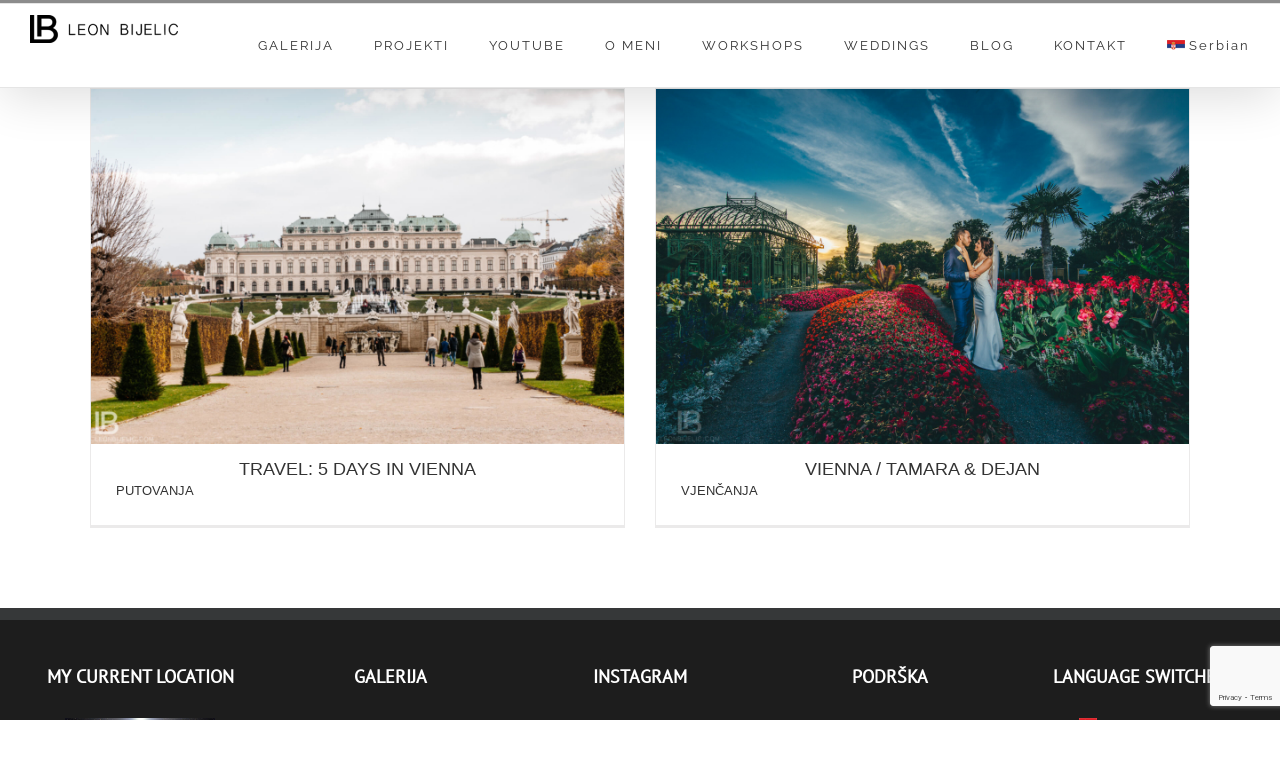

--- FILE ---
content_type: text/html; charset=utf-8
request_url: https://www.google.com/recaptcha/api2/anchor?ar=1&k=6LeKfJEUAAAAAJdAC2WXKu1D6OE2jXRaH-aGk219&co=aHR0cHM6Ly9sZW9uYmlqZWxpYy5jb206NDQz&hl=en&v=N67nZn4AqZkNcbeMu4prBgzg&size=invisible&anchor-ms=20000&execute-ms=30000&cb=tm1yp2dnyofs
body_size: 48877
content:
<!DOCTYPE HTML><html dir="ltr" lang="en"><head><meta http-equiv="Content-Type" content="text/html; charset=UTF-8">
<meta http-equiv="X-UA-Compatible" content="IE=edge">
<title>reCAPTCHA</title>
<style type="text/css">
/* cyrillic-ext */
@font-face {
  font-family: 'Roboto';
  font-style: normal;
  font-weight: 400;
  font-stretch: 100%;
  src: url(//fonts.gstatic.com/s/roboto/v48/KFO7CnqEu92Fr1ME7kSn66aGLdTylUAMa3GUBHMdazTgWw.woff2) format('woff2');
  unicode-range: U+0460-052F, U+1C80-1C8A, U+20B4, U+2DE0-2DFF, U+A640-A69F, U+FE2E-FE2F;
}
/* cyrillic */
@font-face {
  font-family: 'Roboto';
  font-style: normal;
  font-weight: 400;
  font-stretch: 100%;
  src: url(//fonts.gstatic.com/s/roboto/v48/KFO7CnqEu92Fr1ME7kSn66aGLdTylUAMa3iUBHMdazTgWw.woff2) format('woff2');
  unicode-range: U+0301, U+0400-045F, U+0490-0491, U+04B0-04B1, U+2116;
}
/* greek-ext */
@font-face {
  font-family: 'Roboto';
  font-style: normal;
  font-weight: 400;
  font-stretch: 100%;
  src: url(//fonts.gstatic.com/s/roboto/v48/KFO7CnqEu92Fr1ME7kSn66aGLdTylUAMa3CUBHMdazTgWw.woff2) format('woff2');
  unicode-range: U+1F00-1FFF;
}
/* greek */
@font-face {
  font-family: 'Roboto';
  font-style: normal;
  font-weight: 400;
  font-stretch: 100%;
  src: url(//fonts.gstatic.com/s/roboto/v48/KFO7CnqEu92Fr1ME7kSn66aGLdTylUAMa3-UBHMdazTgWw.woff2) format('woff2');
  unicode-range: U+0370-0377, U+037A-037F, U+0384-038A, U+038C, U+038E-03A1, U+03A3-03FF;
}
/* math */
@font-face {
  font-family: 'Roboto';
  font-style: normal;
  font-weight: 400;
  font-stretch: 100%;
  src: url(//fonts.gstatic.com/s/roboto/v48/KFO7CnqEu92Fr1ME7kSn66aGLdTylUAMawCUBHMdazTgWw.woff2) format('woff2');
  unicode-range: U+0302-0303, U+0305, U+0307-0308, U+0310, U+0312, U+0315, U+031A, U+0326-0327, U+032C, U+032F-0330, U+0332-0333, U+0338, U+033A, U+0346, U+034D, U+0391-03A1, U+03A3-03A9, U+03B1-03C9, U+03D1, U+03D5-03D6, U+03F0-03F1, U+03F4-03F5, U+2016-2017, U+2034-2038, U+203C, U+2040, U+2043, U+2047, U+2050, U+2057, U+205F, U+2070-2071, U+2074-208E, U+2090-209C, U+20D0-20DC, U+20E1, U+20E5-20EF, U+2100-2112, U+2114-2115, U+2117-2121, U+2123-214F, U+2190, U+2192, U+2194-21AE, U+21B0-21E5, U+21F1-21F2, U+21F4-2211, U+2213-2214, U+2216-22FF, U+2308-230B, U+2310, U+2319, U+231C-2321, U+2336-237A, U+237C, U+2395, U+239B-23B7, U+23D0, U+23DC-23E1, U+2474-2475, U+25AF, U+25B3, U+25B7, U+25BD, U+25C1, U+25CA, U+25CC, U+25FB, U+266D-266F, U+27C0-27FF, U+2900-2AFF, U+2B0E-2B11, U+2B30-2B4C, U+2BFE, U+3030, U+FF5B, U+FF5D, U+1D400-1D7FF, U+1EE00-1EEFF;
}
/* symbols */
@font-face {
  font-family: 'Roboto';
  font-style: normal;
  font-weight: 400;
  font-stretch: 100%;
  src: url(//fonts.gstatic.com/s/roboto/v48/KFO7CnqEu92Fr1ME7kSn66aGLdTylUAMaxKUBHMdazTgWw.woff2) format('woff2');
  unicode-range: U+0001-000C, U+000E-001F, U+007F-009F, U+20DD-20E0, U+20E2-20E4, U+2150-218F, U+2190, U+2192, U+2194-2199, U+21AF, U+21E6-21F0, U+21F3, U+2218-2219, U+2299, U+22C4-22C6, U+2300-243F, U+2440-244A, U+2460-24FF, U+25A0-27BF, U+2800-28FF, U+2921-2922, U+2981, U+29BF, U+29EB, U+2B00-2BFF, U+4DC0-4DFF, U+FFF9-FFFB, U+10140-1018E, U+10190-1019C, U+101A0, U+101D0-101FD, U+102E0-102FB, U+10E60-10E7E, U+1D2C0-1D2D3, U+1D2E0-1D37F, U+1F000-1F0FF, U+1F100-1F1AD, U+1F1E6-1F1FF, U+1F30D-1F30F, U+1F315, U+1F31C, U+1F31E, U+1F320-1F32C, U+1F336, U+1F378, U+1F37D, U+1F382, U+1F393-1F39F, U+1F3A7-1F3A8, U+1F3AC-1F3AF, U+1F3C2, U+1F3C4-1F3C6, U+1F3CA-1F3CE, U+1F3D4-1F3E0, U+1F3ED, U+1F3F1-1F3F3, U+1F3F5-1F3F7, U+1F408, U+1F415, U+1F41F, U+1F426, U+1F43F, U+1F441-1F442, U+1F444, U+1F446-1F449, U+1F44C-1F44E, U+1F453, U+1F46A, U+1F47D, U+1F4A3, U+1F4B0, U+1F4B3, U+1F4B9, U+1F4BB, U+1F4BF, U+1F4C8-1F4CB, U+1F4D6, U+1F4DA, U+1F4DF, U+1F4E3-1F4E6, U+1F4EA-1F4ED, U+1F4F7, U+1F4F9-1F4FB, U+1F4FD-1F4FE, U+1F503, U+1F507-1F50B, U+1F50D, U+1F512-1F513, U+1F53E-1F54A, U+1F54F-1F5FA, U+1F610, U+1F650-1F67F, U+1F687, U+1F68D, U+1F691, U+1F694, U+1F698, U+1F6AD, U+1F6B2, U+1F6B9-1F6BA, U+1F6BC, U+1F6C6-1F6CF, U+1F6D3-1F6D7, U+1F6E0-1F6EA, U+1F6F0-1F6F3, U+1F6F7-1F6FC, U+1F700-1F7FF, U+1F800-1F80B, U+1F810-1F847, U+1F850-1F859, U+1F860-1F887, U+1F890-1F8AD, U+1F8B0-1F8BB, U+1F8C0-1F8C1, U+1F900-1F90B, U+1F93B, U+1F946, U+1F984, U+1F996, U+1F9E9, U+1FA00-1FA6F, U+1FA70-1FA7C, U+1FA80-1FA89, U+1FA8F-1FAC6, U+1FACE-1FADC, U+1FADF-1FAE9, U+1FAF0-1FAF8, U+1FB00-1FBFF;
}
/* vietnamese */
@font-face {
  font-family: 'Roboto';
  font-style: normal;
  font-weight: 400;
  font-stretch: 100%;
  src: url(//fonts.gstatic.com/s/roboto/v48/KFO7CnqEu92Fr1ME7kSn66aGLdTylUAMa3OUBHMdazTgWw.woff2) format('woff2');
  unicode-range: U+0102-0103, U+0110-0111, U+0128-0129, U+0168-0169, U+01A0-01A1, U+01AF-01B0, U+0300-0301, U+0303-0304, U+0308-0309, U+0323, U+0329, U+1EA0-1EF9, U+20AB;
}
/* latin-ext */
@font-face {
  font-family: 'Roboto';
  font-style: normal;
  font-weight: 400;
  font-stretch: 100%;
  src: url(//fonts.gstatic.com/s/roboto/v48/KFO7CnqEu92Fr1ME7kSn66aGLdTylUAMa3KUBHMdazTgWw.woff2) format('woff2');
  unicode-range: U+0100-02BA, U+02BD-02C5, U+02C7-02CC, U+02CE-02D7, U+02DD-02FF, U+0304, U+0308, U+0329, U+1D00-1DBF, U+1E00-1E9F, U+1EF2-1EFF, U+2020, U+20A0-20AB, U+20AD-20C0, U+2113, U+2C60-2C7F, U+A720-A7FF;
}
/* latin */
@font-face {
  font-family: 'Roboto';
  font-style: normal;
  font-weight: 400;
  font-stretch: 100%;
  src: url(//fonts.gstatic.com/s/roboto/v48/KFO7CnqEu92Fr1ME7kSn66aGLdTylUAMa3yUBHMdazQ.woff2) format('woff2');
  unicode-range: U+0000-00FF, U+0131, U+0152-0153, U+02BB-02BC, U+02C6, U+02DA, U+02DC, U+0304, U+0308, U+0329, U+2000-206F, U+20AC, U+2122, U+2191, U+2193, U+2212, U+2215, U+FEFF, U+FFFD;
}
/* cyrillic-ext */
@font-face {
  font-family: 'Roboto';
  font-style: normal;
  font-weight: 500;
  font-stretch: 100%;
  src: url(//fonts.gstatic.com/s/roboto/v48/KFO7CnqEu92Fr1ME7kSn66aGLdTylUAMa3GUBHMdazTgWw.woff2) format('woff2');
  unicode-range: U+0460-052F, U+1C80-1C8A, U+20B4, U+2DE0-2DFF, U+A640-A69F, U+FE2E-FE2F;
}
/* cyrillic */
@font-face {
  font-family: 'Roboto';
  font-style: normal;
  font-weight: 500;
  font-stretch: 100%;
  src: url(//fonts.gstatic.com/s/roboto/v48/KFO7CnqEu92Fr1ME7kSn66aGLdTylUAMa3iUBHMdazTgWw.woff2) format('woff2');
  unicode-range: U+0301, U+0400-045F, U+0490-0491, U+04B0-04B1, U+2116;
}
/* greek-ext */
@font-face {
  font-family: 'Roboto';
  font-style: normal;
  font-weight: 500;
  font-stretch: 100%;
  src: url(//fonts.gstatic.com/s/roboto/v48/KFO7CnqEu92Fr1ME7kSn66aGLdTylUAMa3CUBHMdazTgWw.woff2) format('woff2');
  unicode-range: U+1F00-1FFF;
}
/* greek */
@font-face {
  font-family: 'Roboto';
  font-style: normal;
  font-weight: 500;
  font-stretch: 100%;
  src: url(//fonts.gstatic.com/s/roboto/v48/KFO7CnqEu92Fr1ME7kSn66aGLdTylUAMa3-UBHMdazTgWw.woff2) format('woff2');
  unicode-range: U+0370-0377, U+037A-037F, U+0384-038A, U+038C, U+038E-03A1, U+03A3-03FF;
}
/* math */
@font-face {
  font-family: 'Roboto';
  font-style: normal;
  font-weight: 500;
  font-stretch: 100%;
  src: url(//fonts.gstatic.com/s/roboto/v48/KFO7CnqEu92Fr1ME7kSn66aGLdTylUAMawCUBHMdazTgWw.woff2) format('woff2');
  unicode-range: U+0302-0303, U+0305, U+0307-0308, U+0310, U+0312, U+0315, U+031A, U+0326-0327, U+032C, U+032F-0330, U+0332-0333, U+0338, U+033A, U+0346, U+034D, U+0391-03A1, U+03A3-03A9, U+03B1-03C9, U+03D1, U+03D5-03D6, U+03F0-03F1, U+03F4-03F5, U+2016-2017, U+2034-2038, U+203C, U+2040, U+2043, U+2047, U+2050, U+2057, U+205F, U+2070-2071, U+2074-208E, U+2090-209C, U+20D0-20DC, U+20E1, U+20E5-20EF, U+2100-2112, U+2114-2115, U+2117-2121, U+2123-214F, U+2190, U+2192, U+2194-21AE, U+21B0-21E5, U+21F1-21F2, U+21F4-2211, U+2213-2214, U+2216-22FF, U+2308-230B, U+2310, U+2319, U+231C-2321, U+2336-237A, U+237C, U+2395, U+239B-23B7, U+23D0, U+23DC-23E1, U+2474-2475, U+25AF, U+25B3, U+25B7, U+25BD, U+25C1, U+25CA, U+25CC, U+25FB, U+266D-266F, U+27C0-27FF, U+2900-2AFF, U+2B0E-2B11, U+2B30-2B4C, U+2BFE, U+3030, U+FF5B, U+FF5D, U+1D400-1D7FF, U+1EE00-1EEFF;
}
/* symbols */
@font-face {
  font-family: 'Roboto';
  font-style: normal;
  font-weight: 500;
  font-stretch: 100%;
  src: url(//fonts.gstatic.com/s/roboto/v48/KFO7CnqEu92Fr1ME7kSn66aGLdTylUAMaxKUBHMdazTgWw.woff2) format('woff2');
  unicode-range: U+0001-000C, U+000E-001F, U+007F-009F, U+20DD-20E0, U+20E2-20E4, U+2150-218F, U+2190, U+2192, U+2194-2199, U+21AF, U+21E6-21F0, U+21F3, U+2218-2219, U+2299, U+22C4-22C6, U+2300-243F, U+2440-244A, U+2460-24FF, U+25A0-27BF, U+2800-28FF, U+2921-2922, U+2981, U+29BF, U+29EB, U+2B00-2BFF, U+4DC0-4DFF, U+FFF9-FFFB, U+10140-1018E, U+10190-1019C, U+101A0, U+101D0-101FD, U+102E0-102FB, U+10E60-10E7E, U+1D2C0-1D2D3, U+1D2E0-1D37F, U+1F000-1F0FF, U+1F100-1F1AD, U+1F1E6-1F1FF, U+1F30D-1F30F, U+1F315, U+1F31C, U+1F31E, U+1F320-1F32C, U+1F336, U+1F378, U+1F37D, U+1F382, U+1F393-1F39F, U+1F3A7-1F3A8, U+1F3AC-1F3AF, U+1F3C2, U+1F3C4-1F3C6, U+1F3CA-1F3CE, U+1F3D4-1F3E0, U+1F3ED, U+1F3F1-1F3F3, U+1F3F5-1F3F7, U+1F408, U+1F415, U+1F41F, U+1F426, U+1F43F, U+1F441-1F442, U+1F444, U+1F446-1F449, U+1F44C-1F44E, U+1F453, U+1F46A, U+1F47D, U+1F4A3, U+1F4B0, U+1F4B3, U+1F4B9, U+1F4BB, U+1F4BF, U+1F4C8-1F4CB, U+1F4D6, U+1F4DA, U+1F4DF, U+1F4E3-1F4E6, U+1F4EA-1F4ED, U+1F4F7, U+1F4F9-1F4FB, U+1F4FD-1F4FE, U+1F503, U+1F507-1F50B, U+1F50D, U+1F512-1F513, U+1F53E-1F54A, U+1F54F-1F5FA, U+1F610, U+1F650-1F67F, U+1F687, U+1F68D, U+1F691, U+1F694, U+1F698, U+1F6AD, U+1F6B2, U+1F6B9-1F6BA, U+1F6BC, U+1F6C6-1F6CF, U+1F6D3-1F6D7, U+1F6E0-1F6EA, U+1F6F0-1F6F3, U+1F6F7-1F6FC, U+1F700-1F7FF, U+1F800-1F80B, U+1F810-1F847, U+1F850-1F859, U+1F860-1F887, U+1F890-1F8AD, U+1F8B0-1F8BB, U+1F8C0-1F8C1, U+1F900-1F90B, U+1F93B, U+1F946, U+1F984, U+1F996, U+1F9E9, U+1FA00-1FA6F, U+1FA70-1FA7C, U+1FA80-1FA89, U+1FA8F-1FAC6, U+1FACE-1FADC, U+1FADF-1FAE9, U+1FAF0-1FAF8, U+1FB00-1FBFF;
}
/* vietnamese */
@font-face {
  font-family: 'Roboto';
  font-style: normal;
  font-weight: 500;
  font-stretch: 100%;
  src: url(//fonts.gstatic.com/s/roboto/v48/KFO7CnqEu92Fr1ME7kSn66aGLdTylUAMa3OUBHMdazTgWw.woff2) format('woff2');
  unicode-range: U+0102-0103, U+0110-0111, U+0128-0129, U+0168-0169, U+01A0-01A1, U+01AF-01B0, U+0300-0301, U+0303-0304, U+0308-0309, U+0323, U+0329, U+1EA0-1EF9, U+20AB;
}
/* latin-ext */
@font-face {
  font-family: 'Roboto';
  font-style: normal;
  font-weight: 500;
  font-stretch: 100%;
  src: url(//fonts.gstatic.com/s/roboto/v48/KFO7CnqEu92Fr1ME7kSn66aGLdTylUAMa3KUBHMdazTgWw.woff2) format('woff2');
  unicode-range: U+0100-02BA, U+02BD-02C5, U+02C7-02CC, U+02CE-02D7, U+02DD-02FF, U+0304, U+0308, U+0329, U+1D00-1DBF, U+1E00-1E9F, U+1EF2-1EFF, U+2020, U+20A0-20AB, U+20AD-20C0, U+2113, U+2C60-2C7F, U+A720-A7FF;
}
/* latin */
@font-face {
  font-family: 'Roboto';
  font-style: normal;
  font-weight: 500;
  font-stretch: 100%;
  src: url(//fonts.gstatic.com/s/roboto/v48/KFO7CnqEu92Fr1ME7kSn66aGLdTylUAMa3yUBHMdazQ.woff2) format('woff2');
  unicode-range: U+0000-00FF, U+0131, U+0152-0153, U+02BB-02BC, U+02C6, U+02DA, U+02DC, U+0304, U+0308, U+0329, U+2000-206F, U+20AC, U+2122, U+2191, U+2193, U+2212, U+2215, U+FEFF, U+FFFD;
}
/* cyrillic-ext */
@font-face {
  font-family: 'Roboto';
  font-style: normal;
  font-weight: 900;
  font-stretch: 100%;
  src: url(//fonts.gstatic.com/s/roboto/v48/KFO7CnqEu92Fr1ME7kSn66aGLdTylUAMa3GUBHMdazTgWw.woff2) format('woff2');
  unicode-range: U+0460-052F, U+1C80-1C8A, U+20B4, U+2DE0-2DFF, U+A640-A69F, U+FE2E-FE2F;
}
/* cyrillic */
@font-face {
  font-family: 'Roboto';
  font-style: normal;
  font-weight: 900;
  font-stretch: 100%;
  src: url(//fonts.gstatic.com/s/roboto/v48/KFO7CnqEu92Fr1ME7kSn66aGLdTylUAMa3iUBHMdazTgWw.woff2) format('woff2');
  unicode-range: U+0301, U+0400-045F, U+0490-0491, U+04B0-04B1, U+2116;
}
/* greek-ext */
@font-face {
  font-family: 'Roboto';
  font-style: normal;
  font-weight: 900;
  font-stretch: 100%;
  src: url(//fonts.gstatic.com/s/roboto/v48/KFO7CnqEu92Fr1ME7kSn66aGLdTylUAMa3CUBHMdazTgWw.woff2) format('woff2');
  unicode-range: U+1F00-1FFF;
}
/* greek */
@font-face {
  font-family: 'Roboto';
  font-style: normal;
  font-weight: 900;
  font-stretch: 100%;
  src: url(//fonts.gstatic.com/s/roboto/v48/KFO7CnqEu92Fr1ME7kSn66aGLdTylUAMa3-UBHMdazTgWw.woff2) format('woff2');
  unicode-range: U+0370-0377, U+037A-037F, U+0384-038A, U+038C, U+038E-03A1, U+03A3-03FF;
}
/* math */
@font-face {
  font-family: 'Roboto';
  font-style: normal;
  font-weight: 900;
  font-stretch: 100%;
  src: url(//fonts.gstatic.com/s/roboto/v48/KFO7CnqEu92Fr1ME7kSn66aGLdTylUAMawCUBHMdazTgWw.woff2) format('woff2');
  unicode-range: U+0302-0303, U+0305, U+0307-0308, U+0310, U+0312, U+0315, U+031A, U+0326-0327, U+032C, U+032F-0330, U+0332-0333, U+0338, U+033A, U+0346, U+034D, U+0391-03A1, U+03A3-03A9, U+03B1-03C9, U+03D1, U+03D5-03D6, U+03F0-03F1, U+03F4-03F5, U+2016-2017, U+2034-2038, U+203C, U+2040, U+2043, U+2047, U+2050, U+2057, U+205F, U+2070-2071, U+2074-208E, U+2090-209C, U+20D0-20DC, U+20E1, U+20E5-20EF, U+2100-2112, U+2114-2115, U+2117-2121, U+2123-214F, U+2190, U+2192, U+2194-21AE, U+21B0-21E5, U+21F1-21F2, U+21F4-2211, U+2213-2214, U+2216-22FF, U+2308-230B, U+2310, U+2319, U+231C-2321, U+2336-237A, U+237C, U+2395, U+239B-23B7, U+23D0, U+23DC-23E1, U+2474-2475, U+25AF, U+25B3, U+25B7, U+25BD, U+25C1, U+25CA, U+25CC, U+25FB, U+266D-266F, U+27C0-27FF, U+2900-2AFF, U+2B0E-2B11, U+2B30-2B4C, U+2BFE, U+3030, U+FF5B, U+FF5D, U+1D400-1D7FF, U+1EE00-1EEFF;
}
/* symbols */
@font-face {
  font-family: 'Roboto';
  font-style: normal;
  font-weight: 900;
  font-stretch: 100%;
  src: url(//fonts.gstatic.com/s/roboto/v48/KFO7CnqEu92Fr1ME7kSn66aGLdTylUAMaxKUBHMdazTgWw.woff2) format('woff2');
  unicode-range: U+0001-000C, U+000E-001F, U+007F-009F, U+20DD-20E0, U+20E2-20E4, U+2150-218F, U+2190, U+2192, U+2194-2199, U+21AF, U+21E6-21F0, U+21F3, U+2218-2219, U+2299, U+22C4-22C6, U+2300-243F, U+2440-244A, U+2460-24FF, U+25A0-27BF, U+2800-28FF, U+2921-2922, U+2981, U+29BF, U+29EB, U+2B00-2BFF, U+4DC0-4DFF, U+FFF9-FFFB, U+10140-1018E, U+10190-1019C, U+101A0, U+101D0-101FD, U+102E0-102FB, U+10E60-10E7E, U+1D2C0-1D2D3, U+1D2E0-1D37F, U+1F000-1F0FF, U+1F100-1F1AD, U+1F1E6-1F1FF, U+1F30D-1F30F, U+1F315, U+1F31C, U+1F31E, U+1F320-1F32C, U+1F336, U+1F378, U+1F37D, U+1F382, U+1F393-1F39F, U+1F3A7-1F3A8, U+1F3AC-1F3AF, U+1F3C2, U+1F3C4-1F3C6, U+1F3CA-1F3CE, U+1F3D4-1F3E0, U+1F3ED, U+1F3F1-1F3F3, U+1F3F5-1F3F7, U+1F408, U+1F415, U+1F41F, U+1F426, U+1F43F, U+1F441-1F442, U+1F444, U+1F446-1F449, U+1F44C-1F44E, U+1F453, U+1F46A, U+1F47D, U+1F4A3, U+1F4B0, U+1F4B3, U+1F4B9, U+1F4BB, U+1F4BF, U+1F4C8-1F4CB, U+1F4D6, U+1F4DA, U+1F4DF, U+1F4E3-1F4E6, U+1F4EA-1F4ED, U+1F4F7, U+1F4F9-1F4FB, U+1F4FD-1F4FE, U+1F503, U+1F507-1F50B, U+1F50D, U+1F512-1F513, U+1F53E-1F54A, U+1F54F-1F5FA, U+1F610, U+1F650-1F67F, U+1F687, U+1F68D, U+1F691, U+1F694, U+1F698, U+1F6AD, U+1F6B2, U+1F6B9-1F6BA, U+1F6BC, U+1F6C6-1F6CF, U+1F6D3-1F6D7, U+1F6E0-1F6EA, U+1F6F0-1F6F3, U+1F6F7-1F6FC, U+1F700-1F7FF, U+1F800-1F80B, U+1F810-1F847, U+1F850-1F859, U+1F860-1F887, U+1F890-1F8AD, U+1F8B0-1F8BB, U+1F8C0-1F8C1, U+1F900-1F90B, U+1F93B, U+1F946, U+1F984, U+1F996, U+1F9E9, U+1FA00-1FA6F, U+1FA70-1FA7C, U+1FA80-1FA89, U+1FA8F-1FAC6, U+1FACE-1FADC, U+1FADF-1FAE9, U+1FAF0-1FAF8, U+1FB00-1FBFF;
}
/* vietnamese */
@font-face {
  font-family: 'Roboto';
  font-style: normal;
  font-weight: 900;
  font-stretch: 100%;
  src: url(//fonts.gstatic.com/s/roboto/v48/KFO7CnqEu92Fr1ME7kSn66aGLdTylUAMa3OUBHMdazTgWw.woff2) format('woff2');
  unicode-range: U+0102-0103, U+0110-0111, U+0128-0129, U+0168-0169, U+01A0-01A1, U+01AF-01B0, U+0300-0301, U+0303-0304, U+0308-0309, U+0323, U+0329, U+1EA0-1EF9, U+20AB;
}
/* latin-ext */
@font-face {
  font-family: 'Roboto';
  font-style: normal;
  font-weight: 900;
  font-stretch: 100%;
  src: url(//fonts.gstatic.com/s/roboto/v48/KFO7CnqEu92Fr1ME7kSn66aGLdTylUAMa3KUBHMdazTgWw.woff2) format('woff2');
  unicode-range: U+0100-02BA, U+02BD-02C5, U+02C7-02CC, U+02CE-02D7, U+02DD-02FF, U+0304, U+0308, U+0329, U+1D00-1DBF, U+1E00-1E9F, U+1EF2-1EFF, U+2020, U+20A0-20AB, U+20AD-20C0, U+2113, U+2C60-2C7F, U+A720-A7FF;
}
/* latin */
@font-face {
  font-family: 'Roboto';
  font-style: normal;
  font-weight: 900;
  font-stretch: 100%;
  src: url(//fonts.gstatic.com/s/roboto/v48/KFO7CnqEu92Fr1ME7kSn66aGLdTylUAMa3yUBHMdazQ.woff2) format('woff2');
  unicode-range: U+0000-00FF, U+0131, U+0152-0153, U+02BB-02BC, U+02C6, U+02DA, U+02DC, U+0304, U+0308, U+0329, U+2000-206F, U+20AC, U+2122, U+2191, U+2193, U+2212, U+2215, U+FEFF, U+FFFD;
}

</style>
<link rel="stylesheet" type="text/css" href="https://www.gstatic.com/recaptcha/releases/N67nZn4AqZkNcbeMu4prBgzg/styles__ltr.css">
<script nonce="VF5K-CTdzcaKidfDhtgkEw" type="text/javascript">window['__recaptcha_api'] = 'https://www.google.com/recaptcha/api2/';</script>
<script type="text/javascript" src="https://www.gstatic.com/recaptcha/releases/N67nZn4AqZkNcbeMu4prBgzg/recaptcha__en.js" nonce="VF5K-CTdzcaKidfDhtgkEw">
      
    </script></head>
<body><div id="rc-anchor-alert" class="rc-anchor-alert"></div>
<input type="hidden" id="recaptcha-token" value="[base64]">
<script type="text/javascript" nonce="VF5K-CTdzcaKidfDhtgkEw">
      recaptcha.anchor.Main.init("[\x22ainput\x22,[\x22bgdata\x22,\x22\x22,\[base64]/[base64]/[base64]/ZyhXLGgpOnEoW04sMjEsbF0sVywwKSxoKSxmYWxzZSxmYWxzZSl9Y2F0Y2goayl7RygzNTgsVyk/[base64]/[base64]/[base64]/[base64]/[base64]/[base64]/[base64]/bmV3IEJbT10oRFswXSk6dz09Mj9uZXcgQltPXShEWzBdLERbMV0pOnc9PTM/bmV3IEJbT10oRFswXSxEWzFdLERbMl0pOnc9PTQ/[base64]/[base64]/[base64]/[base64]/[base64]\\u003d\x22,\[base64]\\u003d\\u003d\x22,\[base64]/DgGcEw7HCvnQWw6jDtydRwpkGw6jCjSzDumhnI8KKwrp7JMOoDsKMNMKVwrgkw5rCrhrCkcO9DEQBOzXDgXnCgT5kwox+V8OjIUhlY8ONwqfCmm57wqB2wrfCoztQw7TDjXgLciXCjMOJwowJXcOGw47CtMOQwqhfFH/Dtm82DWwNOcO8MWNlXUTCosO/YiN4XmhXw5XCkMOhwpnCqMOYemMYBsKkwowqwqghw5nDm8KSKQjDtSx0Q8ONUz7Ck8KIESLDvsOdAMKZw71cwqHDiA3DklvCowLCgk/CnVnDssK/GgECw7d0w7AIBsKydcKCADNKNDfClSHDgSzDtGjDrGTDiMK3wpFywqnCvsK9MmjDuDrCqsKkPSTCqH7DqMK9w5cnCMKROGUnw5PCrk3DiRzDmsKuR8Oxwo7DuyEWYmnChiPDilLCkCIoQC7ClcOkwrsPw4TDqMK1Yx/CjjtAOlDDiMKMwpLDlmbDosOVFAnDk8OCP0RRw4V3w77DocKcSWjCssOnOTseUcKULxPDkD7DksO0H1DCnC06KsKRwr3CiMKYdMOSw4/CvhZTwrNfwp13HRjCmMO5I8KhwqFNMEdkLztoMsKdCAF5TC/DmylJEjBFwpTCvQzCjMKAw5zDuMOww44NLjXClsKSw7oTWjPDrMOdQhlFwrQYdGt/KsO5w7TDn8KXw5Fow6czTR3CokBcOsKow7NUWsKGw6QQwoxbcMKewpQ9DQ8Zw4F+ZsKEw5p6wp/Cg8KsPF7CrMK0Wistw50iw61KYzPCvMOeGkPDuSAWCDwIeBIYwrZGWjTDvinDqcKhKQJ3BMK7LMKSwrVFShbDgH3CkGI/w6AVUHLDu8OvwoTDrgrDr8OKccOow609GhlvKh3Dmz1CwrfDncOuGzfDmcK1LAR0F8OAw7HDosKyw6/[base64]/woTDisK6fB4XRhxVMFQYwrM1czEyL1cRI8KBG8OBQlnDp8OlCREWw4TDsifCo8KnP8OLJ8O2wqPDqE4DYShmw7JMNMKuw50yM8KFw5TDu3/DqCQqw53DvF11w61COXltw6bCosKoF2DDn8OcPMOLVsKbKMOvw6LCiVXDusKePMOKNlrDmwnCqsOfw4rDuSRTUsO7wqpTY3VlR2HCiGsXLMKzw4lZwp9cZ1HCgDzClHIXwrxnw7DDscOswqzDr8O6EHNQwrIxeMKsOmAnPTHCvkx5QiN/wrQXQ2lBQn5kaAZFHQcMw4MqPW3Cm8OIbMOGwpLDnTfDmMObM8OoZkEnwrbDvcOEXgQIwogGX8Ktw5nCqTXDusKhWS/Cj8Kxw5DDosOnw69uwpfCp8KdTVgCw7TCo1zCrDPCilsnYhYzFQsfwqXCn8Omwqgbwq7CpcKRVXXDiMK9YjHCln7DiAzDjXtrw5I4w6HCmjhGw6jCjxhjF1rCuBgYTmHCqAQYw7vCgcO/JsOlwr7CncKDHsKZDsKow6Zbw6NowpjCtGHCiRsfwpXCugNuwp7CigXDncODPsOlO19UOcK+CjUswo/[base64]/PMORwqAcVMO+FsKrVsKIDsORwqvCvAjDh0VzSCPCosKYVTvDvcOqw4XDn8O2XCjDmMKtcSx5X1LDpDZUwqbCq8OySsOUQcO+w5LDqBzCiHVYw6XCv8KAITrDkXQqRETCqkcICGJCWVDCt2ZRwpI+wqABaSVGwrJkHsK4fsKSA8Opwr/Cp8KNwoXCoiTCvA9sw5FNw79AMQHCgA/Crkk3TcOqw6kSSSHCt8OSYMOvDcKEX8O0NMORw4XDp0zCl1bDsEEyAsK0SsOsG8Ocw6NeCxdRw7R3WhBnacOETjE7P8KOU2ENw5zCkjs8Fi9KCMOEwpM0WFzCi8OPMMO2wp3DnjEkS8Ohw5gdc8OTBTR/wrJ3RjfDqcOXb8OJwpLDgnjDsTsbw4tLb8KfwrzCjUVPfcOowqxQJcOhwr56w5XCvMKuGQPCj8KIe23DhwQsw4A3ZcKwSMOWNcKhwqAlw7rCiwptw6cPw4Etw7gnwq5RcsKEF2dGwq8zwq58HwjCp8ONw47CrSYvw4RQUMOUw5nDg8KtdA5ew53Cgn/CpjnDgsKjQR44worCgUU2w5/CgTh+ekrDnsO7woo5woTCpcOrwrYfw5YEPMOfw7DChGzCscOYwpzCjMOcwpd8w5ctKzHDuBdPwrNMw7xFPCzClQQwBcOYahoZRA3Do8KnwoPCpWHCvsOdw5VKOsKBBsKawqQ8w5/DvcOVQsKnw6s2w40ww6trWVLDmwtvwrslw5c7wpHDtcO9LsO4woTDrTQiw54eYMO5XnPCpBJUw48vJUlIw7nCthl8XcKidMO/I8KvS8KlbFnCpibDqcOsPcK2CCXCr0rDm8KXCMOVwqIJesOZV8OOw6rCnMOmw40zZcOsw7rCv2fCs8K4wr/DrcOsZ1E3L1/Dt3LDpHUoEcOTRQbDiMKkw6EIJwYDw4fCrMKFUw/CkFt2w4DCkj1mesKLdsOIw70XwqN/dSIywqTCiy3Ci8K7BzALZUYtLnrDtMOaejrCihHCgBgPYsKpwojDmcKkKkdiwqAxw7rCjjk+Yh3CjTUewo1dwpR/TmMUG8Obwo3Cr8K2wo1dw7fCtsKKNA3DosOQwr5Nw4fCtDTCg8KcRUPCh8Osw7Vuw7hBwo3CkMKMw5wAwrPCjx7DrsOpwoUya0PCjcKKQkzDqXYKQH/[base64]/DjMODw7XDksO9w7Raw7PCkMKlw6nCkMO1wpvDnkLCkVBreAY5w7bCgMOcw6sDE0EOAEXCnzs7ZsKpw7sWwofDr8K8w6/CusO3wrsgwpQyNMO9w5JEw6tJC8OSwr7CvFjCrMOaw5fDiMOBPcKKc8KPwqh2OMOVcsKXVHfCocOnw7LDhBTCn8KJwpE5wp7CvMORwqjCsnFowo/DusOHPMO2YcO3O8O+J8Omw7N1wqLChMOqw63CiMOsw7zCnsOLR8Klw4Ajw618OsKKw65rwqTDrgAnb08Lw5h3w71vAClKWMOkwrrCrsKnw6jCpQPDgCQUFsOAX8OyUcOvwrfCqMO+TzHDk3FVNxfDrMO3LcOeGmQjVMO1H1rDs8O+AsKjw7zDs8KxaMKOw4zCum/DnHPDq1zCrsODwpTDnsKUPDELEHVUKkzCmsOYw7DCj8KAwr/Dq8O5a8KbNGZALXBlwpIedcOjAwfDi8K9wr42w6fCtEMdwqnCi8KZwpPDjgfDicOjw4vDicOKwqcKwqM7OMOFwrLDlsKjMcODAMOowpPCmsOdIlnCpiLCq1/CvsKVwrogKl0dI8OLwp9uKMKXwrHDmMKZcTHDucKJdsOPwqfCrcKHTcKlFTUDRCPDk8OnXsKFTWl/[base64]/wqDDp8KQwr7Djz5Uw5fCrMKpb8K7YsKIccKZI2LCnHTDosOUNcKVHDZewqFhwrPDvBbDsGshOsKdPlvCq0oswo80NmbDqRHCq0/DkGbDtsOFw7/[base64]/w5I7w414w7VxPcOMdsORW8OAOMKhwp4jw6EPw48sBcOZZMOlCMOsw7bClMKowr/[base64]/woQ0F2NzRsK/w6PDj8KUHMOpw5Btw64jw6xkMcKEwp5Kw588wqVJF8OKFC1GXcKtw4wmwqDDrsOUwr8tw4rDkV/[base64]/wqDCgA8ewqnCgWZpwqdww7JWw6jCucOIwrApV8OqPlExVRfCg3xOw41GeVBrw5jDjMKew5HCoGYrw5PDgsOSdSTCn8O+w4LDp8Ojw7bCgXrDpcKkccOjCcKYwofCqMK9w4TChMKsw4jChsKwwp9dU1Edwo/DjUHCrTtRVMK3ecOvw4XCr8Kbw6ttwpzDgMKawp0gETISM3Vawplrwp3Dk8ODOMOXOivCoMOWwpLDvMOVf8KmccKbR8KkXMKkOzjDlB/[base64]/Cs8KbwoLCrcKlbsKbw5LDklvCmsOSTMKAMjUDw6vCs8OwGW00ccKyezMEwpcRwqULwrQyU8OcMRTCrsK9w5A/ZMKOQj9cw5UEwp7DuwVEfsOwPmfCr8KeLHfCnsONGRZdwqZTw4cmfcK7w5DCl8OoBMOzIzUjw5DDrMOEw64jPMOXw416wobCswVbZ8KAbgrDl8KyQ07Dl0HCk3TCmcOvwrfCqcK7JD7CrsOVeCwbwoV/FT4sw65YY07CqSXDgQkFHsOQaMKrw6/DrkXDtsOZw67DikLDnEzDs0HCiMK8w5Vtw7sbA18zLcKVworCt3HCosORwqDCsxN4JGBVZSbCn2Z2w4TDtgE4wpZbKULDmcKXw6jDgcOmVHvCp1DDgsKLFMKuY2Upwq/Do8ORwp/CknI+G8OUM8OfwpXCuHPCgTzDoWPCimHCjAd5U8KgO0YlZVcaw4lEQcOSwrQsacK4MB40bjHDsCzCkcOhNA/Cr1csYsKIdmnDicKTcFjDisOnTMOdBFwhw4/DgsKjfXXClMOYaF7Di0dmwoZhwqAwwoM+w5tww4w9Qi/Dn1nDn8OeARYVPhjDo8KJw6ouPWPDrsOHYjnDqmvDvcKecMK7L8KMW8Kaw7Ftw7jDpFjDnE/DhUccwqnCssO+TF9cw5l1OcOvFcOxwqFTW8OnZEcUX3NbwoYuEwPCqCvCvcOwTX3DvcOZwrTDn8KBJRMKwqjDlsO+w4DCtx3CgD8AbBJOPMOuKcOBKcKhWsKewpgFwrrCk8KuJ8KSIl7Di24+wp87fMKxwobDsMK1wqIvw5l1GnXDs1TChz/DhU/CtRgLwq4kHiNxDiZ/wpQKBcK/wozDsR7CocKrFznDniDCmFDChVQPMUomH2pzw6ptUMKbUcOAwp0HVlrDsMORw5nCn0bDq8KWfBtWLDnDvsOMwpUuw6I9wprDuzpVC8KjO8KgRU/DqXouwoDDvMOwwr8Tw6RPVMKTwokbw64lwpkdfsKdw7HDusKFAcOwF0HCritqwpnCqzLDgMOKw6E4DsKhw5/Dgj8rHAfCsxxEThLDh0k2woXDjMOxwq9AZCtJGMOIw5nCmsOTVMK0w6hswoMQUcOzwqZQbsK1LU8/LV9GwojCk8OKwq7Cs8OkABcrwqUPCcKWcyzCp2nCt8K8wpcXF1BrwpJtw55TTsOCOMOcw7cpXldhGxvCjsOaXsOsf8KwMMOYwqImwr8lw53Ci8K9w5QLPE7CucKNw5Y/[base64]/Cmh/CrjwXFcKOfUwOwp9Me8KcOMOmw7XCkA9Uwq9twpzCg27CvGvDpsKzJ0bDhyHCinRMwroyWjXDv8KKwpI3NMOIw73DlSvDqFPCgkNZdsO/ScOOaMOjLiYKJXVRwr4qwrHDpQQsB8OwwoLDrsKywrBBWsOmG8Kiw4Izw7k0L8KtwoLDi1XCumHCscKHclbCp8OOCMO5wqnDtWpeQCbDkXXCrMKQw4RaY8KIKMKswqk2wpxaaFXDt8O4FMKpFyoDw5TDo05Ew5xgbCLDngpUwr8hwrM/woBWRBzCvHLCicKvw7bCvMOww4XCr0fCg8OCwpJNw5c9w4cyYsKKZ8ORa8OKdS3CgsOEw5HDiiPCtcKkwp0Ow7/CqW3DncKTwqLDs8OVw57Cm8OmTcKLK8OGf3kkwoNSwoR1EA7CvVHCg2nDvMOMw7I/ScKseWMswo8+HcOjAgkiw6jCq8KZw7vCtMOMw4ArYcOpwr3DgyTDncOIUsOMES/CocO4LyfDuMKSw6UHwovDj8Osw4E/KD7DiMKdSTEwwoPCpQ1awpvDmD1ZNV8nw5YXwpBQd8OnP3TDmknChcOqwr/ClC1zwr7Dv8K1w47CmsOzUMKkBl/DkcK0w4fClsOGw7ASwqDCkCUMKHlyw5rDq8K7Ix4yM8Knw7x1eUfCscOPC3DCpGRjwqw/wq9Iw59KCi8Vw6PDjsKQaT7DoDwqwqXCsDFWUsKcw5rCqsK2w6RLwphuSMO7EijCpH7DjWUBPMK5wqECw4DDkQhjw7NsSsKzw4HCqMKSBALDn3R+wr3CtEUqwpo3aH/DjnfCgcKAw7fDh3vCphLDrBBmWsO4wpXCvMKxw5zCrBh3w4zDlsOXaCfCq8O0w4bCi8OZSjY0woLCsi44I3EhwoLDgcO2wq7Cj0JUAlbDkF/DpcKiGcKfNSR/w6HDj8KkFMKMwrdgw7Inw53Dl0vDtE9ZMRzDuMK8fsKiw50ww5TDm1vDnVocw4fCo3nCmMOTJVxsBwxGSEnDjGNcwp3Dh3LDl8ONw7fDqjLDu8O4ZMKTwqHCh8OJPMORJSLDrAsje8OzbGrDrMOPZ8OdTMK9wp7CqMOKw44owrjDv3vCkBVfQ1l6fXzDo0/[base64]/wrvDp8OZUkwgw7xOwr4MTcKtGifCglvCrsOnV1JCBWnDocKaZS7CklcTw50Jw4QbYik9OiDCmMKqYl/ClcKYS8KpRcOHwrB1VcKsVVQ/wpLDsFjDvCksw5wpZChJw41twqrDvnPDpDA0LHNpw6fDi8KFw7IHwrc4M8Kowp8jwovCj8OGw4TDnhjDsMOtw4TCh3AnGjjCrcOcw7VfXMKvw7llw4PCuS1Ewq9tEApbFcKYwr57wrPDpMKuw5R/[base64]/DpDZwwrlwwqlywoxBw7RRCMO0BEDCisKJw6LCuMKPYF1jwrF4fTNFw6vDoGLCnWUVQ8OVFQPDp3XDisOLwpPDtw49wpDCocKKw6olb8Kgw7zCmhHDgHPDtBAhw7fCqW3DmSw3A8O+CMKMwrHDogXDqmnDjcKnwocBwpgVKsKiw4c/w60NTMKswoo2CsO2eFZOHcOYJcK4ZDpgwoYfwpbCm8Kxw6dHwo/DuT3DgQFkVz7CszvDgMKUw6NSwq/DsgbDtTg8wrXDpsOfw67CklFPwpTDlCXCm8KhQcO1w67Dj8OAw7vCmF8Wwpt/[base64]/F0XDrFNBBAQtwpTCiBxwCETCnCbDucKDX8OYdVLDnVdMDcKuwr/[base64]/CnsKowp9Xw7Fzwr/[base64]/ClkokXcKowp4AwpfCiiDChAdYfCEZw77DrMOow6JCwqUPw6zDhMKyOijDkcK/wrkew40pE8OESALCr8KlwrLCqsOXw7/DnGMKw73DhRo7w6EyUAHCg8KxKy1hdSE+Z8ONS8OlBnF/JcKQw5fDuWhAw6gNNnLDpXt0w5vCqUnDu8KHHBl/w4TCknlXwp7CvwVBRlzDhgzCmjfCtcOVwpXDrsOUdFzDqwHDkcKbHR5lw67CqGB3wo46RsKYMcKwRRgmwrxCZMK4IWoawocSwovDn8KhHsOJbh/DoQnCk1fDtmrDgMOKw4bDocOBw6BTGMOcKC9dYQ0tNy/Cq2vClwTCrF7DrV4KXsK5HsKEwrnChAfDuibDucKTYjjDt8KqP8OjwqfDhcKWeMOMP8KNw78wEUlww4nDuV/[base64]/DsmHDqsOKCTDDrMO2wp/CmwbDqBZLRm4IImDCpGPDisK0PzAewrvDlsKAcSscFMKdJE0Nw5N2woxTZsO7w77Cok8YwqEkclbDjSTCjMObwo9QZMOaDcOGwqUjSjbDocKRwq3DncK8w5rCm8KUbx/Dq8KFHMKIw7AUY0BQJw3CrMOKw4HDoMK+wrHDpx9KBk53RAfCk8KMFcOFVMK7w7bDhsObwqV8W8Occ8KQw5nDvMOKwpLCvSkUI8KmThIGEMKWw7MWScK2esKlw7vCmMKQSB13Gk/CpMOLJsKDUkVuZkbDmcKtSyV6Y24ow5h9w64mLsO4wr9rw4bDhxxgTELCusK2w5ohwrAHJBUBw4zDrMKPDsKmVDvCi8Odw73Cr8KXw4jDo8KawpzCug7Dv8KXwqYjwqXCucKACn/CintdbMKCwo/Ds8OSwo8Bw4NhSMOKw7JUPcOeZ8O4woHDjhUJwpLDp8OFTsKjwoZqAnhKwpVuw7/[base64]/PF5IScOaX8K6U8KAw43CncOjwrAwwpk6fnTCqMO9IhQ4wr3DjcKLSSEaRMKiLl/ComkQwq4KLcOGw5cNwrhZDXlhFQIXw4IyAMKiw57DkicfXjnDgMKYTQDCmsO5w4xqHVAyQA/DuzHCoMK9w4LClMOWFMOFwp8Tw77CjcOIf8OtQMKxX2VKw6R1HcOGwqh2w7nCo33CgcKoMcK9wp7Cm0DDmmzCs8KAfiZAwr8ZVgHCtEjDqTvCp8KsUTRGwrXDmWDCvsOyw4LDncKNDSUUdMOBwpLCsCPDrsKTEmZEw44/[base64]/Dr8K6bMKVw5BXw54ZwrbCizRYw4wOBxFZUjpdNsOfFsOKwrV8wqHDjsKiwqhKCcO6wqBHV8OrwpMufgUCwqp5w7DCo8O6J8Ohwr7Dv8Klw6PClcOpSVopFDnCjDF7LsOxwpzDiRPDqx7DiRbCl8Oewrg2BxvDoX/DnMKsZcOYw79hw7ACw5bCi8OpwqI8dRXCjD1EXWcowonDlcKfLsOcwovCoQZqwqkVM2PDmMOkdMK+MMKmSMKmw5PCoUd+w4rCp8K+wrBiwoDChUzDr8KwS8O1w6JpwpTChC/CvWppWAzCssKKw5tSZEDCuWnDpcK8f1nDmA86BgDDmw7Dm8OBw5waXxlrU8OEw73CuzIAw6jCpcKgw688wqcnwpIWwoBhEcKbw6zDicKFwrIDSSgyD8OPKyLCqMOlFMOsw6ltw70Nw4cNXg95w6XCjcOkwqDDh2wCw6IswodXw68BwoPCkn/Dvy/DjcKCEVbCrMO2I1HCv8KWbE7DpcOXM3R0ZC9GwrbDnU4Ewqw8w4FQw7Q7wrpUNiHCp3QqNMKew4XClMOHPcK/DTLDsXkdw54mwojChMO6a31xw7nDrMKLIUvDscKHwrXCuEPDrcKpwqkRO8K+w4pEWwjCsMKSwr/DujnCjCLDv8OjLELDmsO5c3rDksK9w7Adwr3CnypEwpjCu1DDpCnDm8OAw6TDrGwjw5XDhMKewrHDl1PCvcKlwr7Ds8OWbMKxLg0PEsKbRkt+M3Ajw5xdw77DqwHCv1jDn8OJNz3DolDCusOfCsK/wrzClsOuw4kiw4HDvVrCjFgoREVHw6TDrDzDt8Onw4rCuMK2K8O2w6kcZyNEwot1F0lWJgB7J8OGNy/Ds8K2Qi4Kw5Mjw43DocOOY8O4VmXDlTULwrACMHjDrWU/[base64]/Crx8vXiTDhg1/G8O3NiHDksOpwqhLO3bCjEXDiSrCg8OPHsKfGsKAw4fDtcOTwqUlEBhwwrDCrcOlEcO7NhA8w5Ifw5/[base64]/CiDTDlXnCvMOGF8KewonCl1zChsK9KcKlw6k4PBIOU8OEwrJSBVXDmcObEcKSw6DDtnIVeivCtB8JwqBHwrbDgwbCgBw3woTDi8Kiw6oTwrLDu0YVOcKxW2QfwpVVNMKUXifCtMKmYw/[base64]/w7BIwoQsZsKyNCfCligZwqzDmMKdw7PDkW3CrFbCsCseFcOkYcO5VQHDo8KewpN3wrh7QijCk33CpcKSwrLDtMKfwoPDosKCwrjDnF/DogcqGgTCvzRxw6HDmMOVCU90PBB7woDCmMKcw4cVbcOmX8OOIl0HwqnDj8OuwpnCt8KLRCnDl8K4w50ow7/CoThpUcK7w6dzHwbDs8OrTsOaMkvCtkAHVmEQS8Oaf8KrwqkeT8O+wrnCnAJDw7/[base64]/wrpDwpnDvcK1w6F2w7Jbw7LCnTlxcsKCw6bCt8Klw7bDjCzCscKCMmwJw5s8EsKow5ZJan/DgVfCt3hZwrrDmQzCrUjCkcKuXcOMwphhw7PDkFHCok3CuMO/BinCu8O2Z8KuwpzDnGNqe1PCjsOzPgLCmSs/w5TDpcKVDnrDp8Kdw58WwrQKYcKLKsK3JFDClnLDlz1UwosDZG/CiMOKw4rCucKwwqPCnMO7w5h2wqp6wofDpcKzwofCq8Ksw4I4woHDhiXDhUYhw7LDu8Ktw6/Cm8Oqwo/DhcK4V2zCk8KHYk0UMMKTLMKnJi7CpMKLw4Raw5DCvsOqwpLDlQ5UZcKME8Kmwr3CrsKgbCHChRtCw4HDscKkwrbDr8KIwocpw79Zw6fDlcOiw5fCksKcCMOzGWLDksKZDMKuY0vDhsKONV7Cl8OeamvCmcO0c8OmaMOEwq8Kw7Ifwoxrwq3CviTCmcOOUMKfw7LDuQ/DgQUwEhjCuUIwfHPDphjCvUnDqW7DscKuw6wrw7rCmcOHwpoGw6AgelY8wo8NMsO7c8OkF8K+wpImw5FLwqbCnArDqsKoEcKjw7HCoMOGw5BKSnLClx/CusOXwqTDjHoXSgQDwrxNDsKSwqc5XMOkwr53wr5TWcKDMgoewrDDt8KacsOQw65VRULCix/Dl0DCuHAYUBLCqGjDqcOKakMjw45kwqXCjkZ3TzIPUcKgRyfChMKlVcOhwpJ1ZcO3w49pw4zDqMOTw4chw5AKw5E3ZcKdw4scCV3Dsg1Fwowaw5/ChcOEHTdkSsOXPzXDk1TCsRR/LRMgwpplwq7DlAPDvALDvHZQwovCmE3DnFxAwrotwrPCszLClsKYw5ckLGo1LcKQw7PCi8OXwrjDiMOww4LCsE88KcOsw7R4w6XDl8KYF0xUwqXDgWMZRcKTwqHCnMOaJ8KiwqYjIcKOPMKTbjIBw4wtKsOJw7DDuyHCpcOIcxoMXzwdw5PDgxNXwp/DhxBKVcOkwqx9U8Oqw4XDkU7DmsOcwqvDl11mLnTDmcKXHWTDoWVxJiDDosOYwo/DisOkwq/CuhHChcKdNDnCkcKNw5A2wrTDoGxDwpwbE8KDUcKmw7bDgsK8f09Hw4vDgxQwbyU4TcKXw4ZBR8OewrbCoXLDihciWcOEQUXCvMO3wpbDiMKcwqbDoWVVexo0WCtlA8KVw7dfHnXDnMKEBcKcYDjChhfCvybDl8O5w4/[base64]/[base64]/DjMOYEcOow5/CkF0XwovDn8Ofw7zDtMKNwpXClHc8HcOYAlhmw7DCtcKcwqXDrcOQw5vDgMKJwoAew5dIU8KRw7TCiTUwcmEOw444TsK4wp/CtcKEw6kuwrbCtcONd8Kfwo7DsMOWZ3TCmcOaw7oEwo0Gw4BYJ3hSwqFFBV0QO8KXbXvDl3ABWCNXwpLDrMKcaMO1XsKLw4Ygw6A7w7TCg8KWw67Dq8KWGR7CrHnDsy8RRBPCucOhwro6SREKw5LCnmpEwqnCiMK3JcOWwrBKwpJ4wqENwp57wpnDgGPCuU/DqTvDvhvCvTdNIsOPI8OdbGPDgDvDlBoELMKSwrXCsMKLw5AwYMOFK8OBw6bCtsKZDmnDq8ObwqYXw45Hw5LCmMO3clDCq8KfFMOew6DCscK/woEEwp4SBzHDnsK4d3jCgQrCs2Yta2BYI8OTw4/[base64]/wp/CgRpuw7XDtcKjw7LCtjw2w4MUBsKTcSPDv8KxwoQuGMOtP0jCv3pULB9xYsKswodydirClGPCmTwzYgxOFmnDpMO1w5nCuXrCiydyXQ9kwrsxGG04wq7Ck8KUwqEYw7dlw6/[base64]/DkiQ9w4twwrRTGcKZwpHCqFHDgcKgFcK9GRN1E8KWJyvCncOrEz80FMKeM8Kiw6BHwpHCsyliHsOAwpQ1aT/[base64]/w6PCmMOawoLDu0LDssOJw4wZJcO5HX52LT9aw7LDg1vCucONesOAwokPw6Few6h7V2PDmWZHLE5wV1XCgQXCpsOLwoYHwpzClMOSY8Knw5wMw77Dn0HDty/DpQRWTFpIC8KnN0YswqrClw9wFMKVwrB0TWTCriJPw4Q6w5JFFTTDow8kw63DosK7wpQqNMKFw7dXaSHClHcBZ1EBwoXCksOmFyEyw7fCq8KpwrXCucKlA8KDw4/CgsKXw715wrHCvsO4wp5pwqLCucOJwqDDrjZlwrLCqy3ClcOTOWzCnV/DjgrCrWJeE8OoYAjDtUEzwpw3w48gw5bDlmROwopgwpXCmcKFw498w57DmMKzTmpVBcKmKsODBMOSw4bClFTCkXXCvT03w6rCnFzDoxYVR8KEw73CmcK1wqTDhMONw7/CncKaSMKNwpXDo2rDgAzDoMOIbMKlGcKkBjA2wqXDhlnCtcONK8Ojc8OBPiooWsOhR8OuSj/DkgR5fcK1w7vDgsOfw5XConMuw4sHw44/w7dzwqDDmhPDvi4Rw77CmR3Cu8KpITB/w4kBw4RGwqFRBcKqwqpqF8KPwobDncKnHsKaLh1zw5XDicOGBD0vCn3CocOow4vCqifClhfCicKGYwbDq8O7wqvCjTI/KsOQwrZ/EGsbQcK4wofDtTDCsG8Hwq4IVcOGbGVVwr3DssKKaVBnHgLDjsKLTmHCgzzDm8KsM8O1Bnw1wq4MUMKNwpvCuRdCDsOgJcKBNU7Cs8OTwrhrw6/[base64]/IcOjEQsWF8KjClYiR8KTw5DDmm/ClcO4wpnCvsOOExzClCkreMODGz7DncOLP8OXaFHCkcOEfMO8JcKqwr3DigUiw4AfwpzDjsOcwrRNOx3DhMOZwq8gKxYrw4FvM8K3YAnDsMOnbmFiw4HCq38TL8OgfVHDkMOww6XDig/[base64]/[base64]/w45VYMO9wrlWw5zCnAJrwojDoSTDpcO2PAJLw7tFDEdSw7HCjX3Ds8KtJ8KLDT4of8KPw6PCvR7Cn8KmQ8KLwozCmFjDo1gOB8KABT/Co8KAwocgwqzDgUnDpkliw59XaijCjsKzI8O6w5XDqhVXZAlURsK2VsKaKzfCncOpGcKtw6QZQsKbwrZyYsKpwqoUQVXDgcKgw43CscOPwqU7XSlhwqvDoQESeXLDpCMJwrNbwo/[base64]/DqhrDl8KmTGAmw57CrBlJw4LDvMKGw5U2w40PEMKIwogvCMKEw4wWw4zDrsOuQ8KNw4fDsMOtSsK7KMKUVMOPERPCrBbDsjhBw5nCmgBASlnCgMOKIcOhw4A4w60wTsK8wpHDncK3OibDow4mw7jDuynCgVMMwocHw7DCv1B9MSICwobChUZMwp/Dv8O6w7oOwqE1w57ChcK6TAU9KirDgmhedsKGOcOaT2jCjcOZZHdhwpnDtMOXw7fCgFfDqsKYUnwewp4NwqDColbDkcOBw5zCp8Ohw6bDoMK7wpFaa8KNG39iwp4ddXp3w4s8wpvCjsO/w4B1IcK3dsOlIsKWTUjCkk/DrDE+w4TCkMOOYgUcZXzDnw4VI2nCvMKtbU/[base64]/DmF3Du8KEKMOUw7/CrTYKwp3CkVTDgXA7elfDmhRJwo4DAsOZw4Upw4lswo1+w6oew4AVI8Kjw4BJwojDpWtgCQLDicOFZ8O4AcKcw4U7NsKoaXTCogYtwqvCjWjDqF57w7QBw7kjXylsDV/DsRbClMOFQsOwdjHDnsK1wpJFACEOw53CvcK2WzrDhAJ+w7fDnMKTwpTClsOsXMKDZBlyRAZ5wo0Cwrtrw693wpHDsFvDvlPDoS1zw4fCk0omw55UdlNEw6fCjz7DrcOFKDFMJ23DgXDClMKXNFPClMO8w5pRciUBwrQHRsKmCcOxwrB1w6wLbMOGasKiwrV0wrXCvW/Cj8K6wq4IacKsw6x6MXTDp1xnPsOvfMOYFcKaecKfaE3DiQfDk0jDqn7DqxbDsMO2w7RrwpBRwpPCi8KlwrrCiG1OwpoMJMK5wq/DlsKqwpHCq08jZMKDBcK8wqUJfjHCnsOFw5UXM8KeesORGHPCmsKNw5xuOHRrcG7CtifCu8OzCwfDulsqw6HCijvDsk/DicK0LE/DpnnCpcOLSVMXwoIkw5w4O8OgSmJ5wrrCk3jCmMKAF1HCo1fCuhV9wrbDkkHCuMO8wpjDvgVPVsKIYcKow641a8Kzw6FCfsKRwp3DpBx/a30MB1TDriNkwo5BeFwVbzw6w5Ybwq/DgjdUCsKdQBnDiTrCsl/DpsKNcsOjwrpcXDghwrsNQmI7UMOfRm4qw4zDsC55w61+SMKVbzIgFMOtw4bDjMOGwqHDi8OSc8O1woMIX8OHw7zDuMO0wrbDlEcSQTLDhW8awrLDj0jDqDYjwrgvK8OgwqTDmMObw4fCkMKMNn3Dmjsgw6XDvcOBMMOrw7lOw4nDiULDnw/DhV/CqnFiXsO0ajXDhwVDw7/DrEcmwp5Mw4QIMWnDgsOUM8KTdcKvVcOSfsKrRMOfGgBxJ8Kmc8OfV1lgwqzCnyXCpFzCqh/Co2/DsWJKw7gHeMO8aGYFwr3DoTFhJFnCokUcwo/DknfDrsK3w7/[base64]/DgMKIAcKfM01Uwrs/fMOtw40HB8OTWyV6wrzDjsOtwqZhw7VmZ0zCuXMgwo/DqMKgwoTDnsKrwr5bJx3CusOYKHBWwr7Dj8KFWgwlLMKWw5XCpEnDr8OFeEI+wpvChMKkJcOORWvCgsO9w7vChMKnw6DDpXxlw6J4RiRQw4tSYmg0HnbDgMOJOn/CjH/CglXDqMO9GlXCucKENyrCvH3Cj2UHMcKQwrTCqTXCpkkjMx3Cs2PCqcOfwrsTL1krTMOkdsKywqXCgMOhNgrDhDrDmcOBOcOHwojDjcKYf3PDjH/DjyMowqPCt8OREcOxcwd1c33CncO+O8OZdcOHAmjCicK9LcKoYxvDgT7DtcODIsKjwqZZwqbCucOww5LDlTwXNXfDlGUVw6jCt8KGQcKFwpLDizTCsMKBwpLDp8O+OkjCpcOXP2ETw5M0QlLCm8OQw6/DicOrLUckw4J4w4zDrWMNw5prKRnDlxw/wpzDv0nDvULDkMK0RGLCrsOfwqrCjcKvw7ByHHI3w7NYNcOsMsOyP2zCgsK4woHCosOsFMOawpsEXsOMwq3DuMOpwqhQJcOXb8K7CjPCncOlwockwqF5wo3Drl/CtMO+wrfDvTXDvsKywrLDg8KfP8OdflRVw5PCiBE6L8Krwp/DkMKnw7XCrMKBXMKHw7TDsMKHI8Orwp7DvsK/wobDjX4hBkwLw6DCsgbCiSQvw6sdBDdFwpkkaMOcwoEHwqTDoMKnD8KmNmlAZV3CpcO9IRx5ecKawqgUNcOjwp7Djl4TKMKGOsOdw6fCiEbDocOpw40/OcOewprDm1x3wqrCkMOkwrcoI31KUsO8VwnCnHgKwpQEw4rCgQDCij/DosKOwo8hwpjDpHTCpMK4w7PCuhzDpMK7bcOYw48qG1jCocKoHBgWw6Bhw7HCqMO3w4PDs8O4NMKkwqVbPSfDhMOiCsKGXcOfK8OFwpvCnXbCksKhw5/[base64]/Sk/DjMOcwpbDoEoXEGbDv8KTZcKQw5RzwqzDiMKGcXfCh1nDkB3Cp8Kywp/Cv34tXsOsGMK+GMKHwqBxwp/CmT7DmcO/w7MGXsKtf8KhTMKQQMKSw6JBw4dWwrppXcOIwpXDlMKbw7FzwqjDp8OZw55MwrU+woAmwojDq35Uw6gww4/DgsKzwpXClx7Cq2HCoS7DkTHDmMONwprDsMK7w4kcBRRnGGZCEXLCiQTCvsOHwqnDr8OfR8Kmw7JiajzCkUwcQivDg0lxS8O7KsKsAinCqlbDnibCu3bDoDfCoMObCVt9w5HDncOqPU/Cp8KVTcOxwrJ8wqbDv8KSwovCp8O2w7jDrcOiLMKuD3DDncKaQ34Uw6bDmxXCk8KiDsKzwo9bwo/DtsKWw7k5wo3Ci2AMJcOZw7c5NnUkeHQIUlA2WcOyw4F9X1/DpUvCtyYvRVjClsOyw5tveWkowqdaQ19VLhFhw4x8w5VYwqYEw6bCszvCmhLCrSnDvGDDgkx9TyhfQSXDpEt5QcKqwrvDmz/DmMKLSMOkGcOMw4jDscOcbMKSw6U5w4bDsTHDpcK1fSVQPT4mw6cnAQMjw7cHwqFvAcKEE8Ojwpk7ExDCrRPDtwHDosOEw4tMcRVGw5LDlsKbOsOILMK5wo3CusKxFk0SBhfCu1zCqsK/[base64]/w7U+YsKdPMK4XcOIQ3pGwoJdNMOFworCi0rDgQM1woHDs8KAL8OTwrwzXcKWJRkYwqZbwqYUWsKaEcK4dsOacUJ8worChsOMMlQKbVJXPDpddDXDs3wBKcOkUsOvwpTDhcKaYDxMXMO+AXgjccKlw5PDqDx5wrZZYzTDpklvflLDhsOaw4/DpcKlHzrDmHRDDRPCh3jDosOYP17DmEY7wrvDnMKbw4zDvQrDuEgrw5zCnsO3wr1lw57CqsO5W8OYBcOcw5zCncKaSjkhXx/CmsO2NcKywpEBKcK/P1LDucOjJsKPLxjDkQ3CnsOYw7XCoW7CiMKMPsOSw7XCrx4xFHXCmSYqwrbDssKvOMOYFMKHQ8Krw6jDtmrCgcO/wrjCs8OsNG5mw6zCgMONwrHDjx0vXcOdwrXCvhIDwpPDpMKGw6XCvcOtwqbCrcOiEsOcwpLCh2bDtmnDlxoXw49lwobCo0YCwpnDj8K9w5vDqRR+MBJ5RMObT8K/D8OieMKVWDQVw5dmw5Qyw4NGdgjCiAkIM8OSDsKnw69vw7TDmMKWO3zClwt/w5sdw4bDhXB0wqZJwo03Cl3DjFJ3Bmxyw5rChsOjBMKubF/DtMOlw4U6w4DDh8KbJMK3w64lw4tMHzEZwqpcSQ7CrwPDpS7CjF/Ct2fDkWY5w6PCmBrDnsOnw77ChDvChcOdZFptwpFxwpMOwrPDhMO7dHZuwpoRwqBTacKOecOsRsKtdX1oTMKVNTDDmcO5BsKvfjFiworDpMOTwp7Du8KEPm4Cw744ch/DiGrDqsOXK8KWwq3Dg3HDscOxw7dew51IwrpUwpATw6/Cqwpxw5BJdj98wrjDpsKhw7jCs8Kmwp7DhcKcw7MlXEAEb8KLw5cxYU1SMiBDEX7DucKswq05LMKzw6cdb8KCRWzCswLDk8KFwrPDo0Qpw7/CoAV+KsOKw6fDgV1+RsOvVi7Dh8OXw6rCssKJA8OZZMOhwrTClwbDjzZSFhXDhMKbFMOqwpXCqk3DlcKfw5tew4/[base64]/CpcOEP2dlTloHCMOgw6tnwqVhJhVZw6pUwobCoMOWw4LDqcOdwrR+Q8Kuw6Jkw4XCvsOzw7F9R8OVRgHDlcOJw5dcK8Kbw7LCn8OwbsKFw45aw69Pw5hpwp/ChcKjw7c/w6zCpFPDjGAHwrTDok/CmTtkcErCuGbDl8O+w5DCt3vCrsKGw6PCgF3Ds8OJesOSw5HCvMOxSDlkwpLDmsKSXALDqEtpw63DtTBbwrdWEyrCqSZ6wqojLAHCpxHDomXDsGwpJncqNMOfw4x0U8KDMizDh8OBw4nDt8O+QcOuR8KqwrjDgy/DgMODajc0w4HDsQbDtsKoD8O2MMObw6/[base64]/wo4pfgfCkFzCmQnDosOSw5HDnC/ChwHCjMOgwrQlw4t/wrVlwrLCusKlwqrCuztowq5mZG7Dj8Khw51weV8vQklfWlnDnsKCahQ+W1l+YsO+bcOwHcK4KkzCvMOQaD7Ck8KHeMKbw6rDokVSAzJBw7o/XMOpwpLCtQJhSMKOayzDnsOswoVGw68RMMOeAzDCvR/[base64]/[base64]/CmcOYw5vDlsOrLTPDtMO6w43Dm8KWIBEkwo/CrkvChnQcw4AkJMKqw7Qgwrs1XMKOw5bCmwnCjxwOwobCrsOXKi3DlsOkw4gvP8KMBTPDkhLDlsO/w57Dng/ChcKRRjfDhCHDpxxtcMKrw44Kw6kYw7M1woRNwpMjbWdLDkdvRMKlw7nCj8KWc0/DoEXCisO/woJTwrzCisK1Bh7CpyILfMOafsO7By7CrRItPMOmGhjCrm/Dl0oAwqRCTVfDiQ9Kw7ERajvDs03Du8K9ZCzDkmrCp3DDjcOLHVIuIDc9wrpaw5Nowp95NgV3w6XDscKVw63DnWMTwqoyw47Du8O+w6V3w67Dr8OXIl5Fwqt/Uhpkw7PCsm5sU8OWworCqAhqX0zCrhB0w5/Ci2Jmw7XCvcOqfC1jUg/DjCDClQEXchMCw55lw4AFEcOBw5fClcKGbm4twoh9TQ3CpMOkwrQ9wqpnwpjCqV/[base64]/C0sgwpLDscOnw7QQPn1HNh7ClcKmCcKMQMObw4o0LTsnwrEdw6rCvlguw4zDi8K3JMKSIcKtLcODbA/CnU5obVrDmsKGwos3JMKww6bDhcKFTlbDigTDhcOlHMKBwrgtwoXDvcOFwoPDj8KzU8O0w4HChEIbfcOAwofCnMO2M2fDnlMrM8KUInBIw6HDgsOSd0zDuHkJUcKkw793ZiMwIRzCjsKxwrRmHcOlCXHDrn3Cv8KMwp5bwqZ/[base64]/[base64]/P3F2JMKrwrwWw7TCplLDrHTDknXDisKrwpDCuFLDsMKlwrzDmWjDqcOAw4DCrgsBw6Iyw45ow5A1WHQ6GsKNwrEQwrnDiMOrwq7DqMKtQjPCjsKyOAo2WMKHSsObVsOkwoNbC8KAwqwWDSzDhMKQwqrCkmBSwo3DnhjDhQXDvQAUJU5Mwq3Cr1/[base64]/ejTDtQFrKi/Ct2E/w4bDhDd1w4jDlMKWQGzDhMOtw7rDrDR6OHs1w6lOMEPCtSopwoDDscKbw5XDiDrCucKadTHCkA3CqxMxSR8Uw61RcsOoLcKGwpXDvg/Dm13DlFFhKEUYwqEQGMKowr5Zw44nXmBMNcOPYl/CvcOQRkIHwo7Du3rCsFHDmxfCjVliQWMcwqVBw6TDgXbCnXzDrMOgwo07wrvCsm0wPR9Owp7Cg31SDCdiATnClMO0w5gRwrJlw5weKMKseMK6w4Azwrc2R2fDpsO3w69Dw5vCmj0Rwo4jdMKTw7bDnMKJfsKCNl/DusKGw5HDtxdMXXADw4ojFsKiHMKaQAfCo8Omw4HDrcOQGsOTP1ksO0hdwo7CtXwdw4/DuVnCh1MywqTCgsOlw67DiBvDjsKdImEAD8K3w4jDtEUXwo/CvsOHwqvDlMKUGj/CoE1oDXhjWg3CkXTCtmXDtnciwrc7w6DDosO/ZG0pw63CgcOywqQ+YXfDkMKgdcOvTsO7MsK3woxZVkk5w41aw7DCm3LDhsKBXsKyw4rDjMODw7nDtwZcQGR5wpR6CcOKwrgpDAzCpgDDtMOGwoTDjMOiw7fDgsKKP0DCssK0w7nCkwHDosO4JSvCn8K5wpXClVTCpTsnwqwww5bDgsOZRkpjL3LCkMOZwp7CisK/[base64]/CgS5Aw6zDnMOyesOIw6rDuBQ/[base64]/DjLCh8K9wr58w6pCwqbDgcKBeEh2DMOES1vCpktVBMK5PhTCrsOMwog/fy7CmGvDqV3Cgw3CqTsiw4oHw43CoVzDvhVNMMONe34jw6PCrMKNME7Cuw/[base64]/[base64]/IsK1wq1BHknCljTCt8KSw5RCFsK1FMOsw4HCj8OdwpgnScKsVcOqesK9w7keAcOPGwUCM8K1MQrDpMOnw6t/LsOrJgPDsMKOwofDtcKwwpZ5ZhEpVEs9wqLDoGU5w7xCV1HDknjDncKxacKDw5/DtywYUU/CsCDDjHvCtsKUJcK5wr7CvGDCpBfDvsObQlM6ZsOxIcK3TF01BQJ/[base64]/DpMO5w6E7w5Z6w5JtwrpTOlNdXHjDisK6wrA+RUfDmcOzRsKow53DnsO0W8K9Qx/Di1jCuj0JwrTCkMOFeg/CsMOZeMKywogqw6LDni8LwpMQDj4MwqTDoj/Cs8KcQMKFw5fDlcOxw4TCmhnDv8K2bsOcwoJnwpPDgMKFw7PCoMKMdsO/bkldEsKxESLCtRDDu8O1bsOIwpnDmsK7ZF80wp7DscOMwqkEw4nCmhnDl8Osw7DDvsOQw5HCiMOxw58HIiZDYzzDv3MKw78vwpEEO1JYOX/DlMOaw57ClVbCnMOPYCzCtRbCucK+B8KEJWfCiMObIMKcwr9WAlBlIsOrw6c\\u003d\x22],null,[\x22conf\x22,null,\x226LeKfJEUAAAAAJdAC2WXKu1D6OE2jXRaH-aGk219\x22,0,null,null,null,1,[16,21,125,63,73,95,87,41,43,42,83,102,105,109,121],[7059694,732],0,null,null,null,null,0,null,0,null,700,1,null,0,\[base64]/76lBhn6iwkZoQoZnOKMAhnM8xEZ\x22,0,0,null,null,1,null,0,0,null,null,null,0],\x22https://leonbijelic.com:443\x22,null,[3,1,1],null,null,null,1,3600,[\x22https://www.google.com/intl/en/policies/privacy/\x22,\x22https://www.google.com/intl/en/policies/terms/\x22],\x22Yj+1MpeEVT/ukU/ZiemWaibKHxGMpw86rT2pXkBh+Wc\\u003d\x22,1,0,null,1,1769909398306,0,0,[86],null,[224,52,220,84,170],\x22RC-htECrcbIgR3Afw\x22,null,null,null,null,null,\x220dAFcWeA5-XMhTfwEJdn5L5ATPR5O9IMK0C2btZlDNOXokfpZNraNek60ZQKk90PmWckJc9wC7H5Mvk8m9g3VrbGHZ5T4qFCYNxQ\x22,1769992198496]");
    </script></body></html>

--- FILE ---
content_type: text/html; charset=utf-8
request_url: https://www.google.com/recaptcha/api2/aframe
body_size: -247
content:
<!DOCTYPE HTML><html><head><meta http-equiv="content-type" content="text/html; charset=UTF-8"></head><body><script nonce="zy31F7yIWHa-pQdJ4Gnqdg">/** Anti-fraud and anti-abuse applications only. See google.com/recaptcha */ try{var clients={'sodar':'https://pagead2.googlesyndication.com/pagead/sodar?'};window.addEventListener("message",function(a){try{if(a.source===window.parent){var b=JSON.parse(a.data);var c=clients[b['id']];if(c){var d=document.createElement('img');d.src=c+b['params']+'&rc='+(localStorage.getItem("rc::a")?sessionStorage.getItem("rc::b"):"");window.document.body.appendChild(d);sessionStorage.setItem("rc::e",parseInt(sessionStorage.getItem("rc::e")||0)+1);localStorage.setItem("rc::h",'1769905800732');}}}catch(b){}});window.parent.postMessage("_grecaptcha_ready", "*");}catch(b){}</script></body></html>